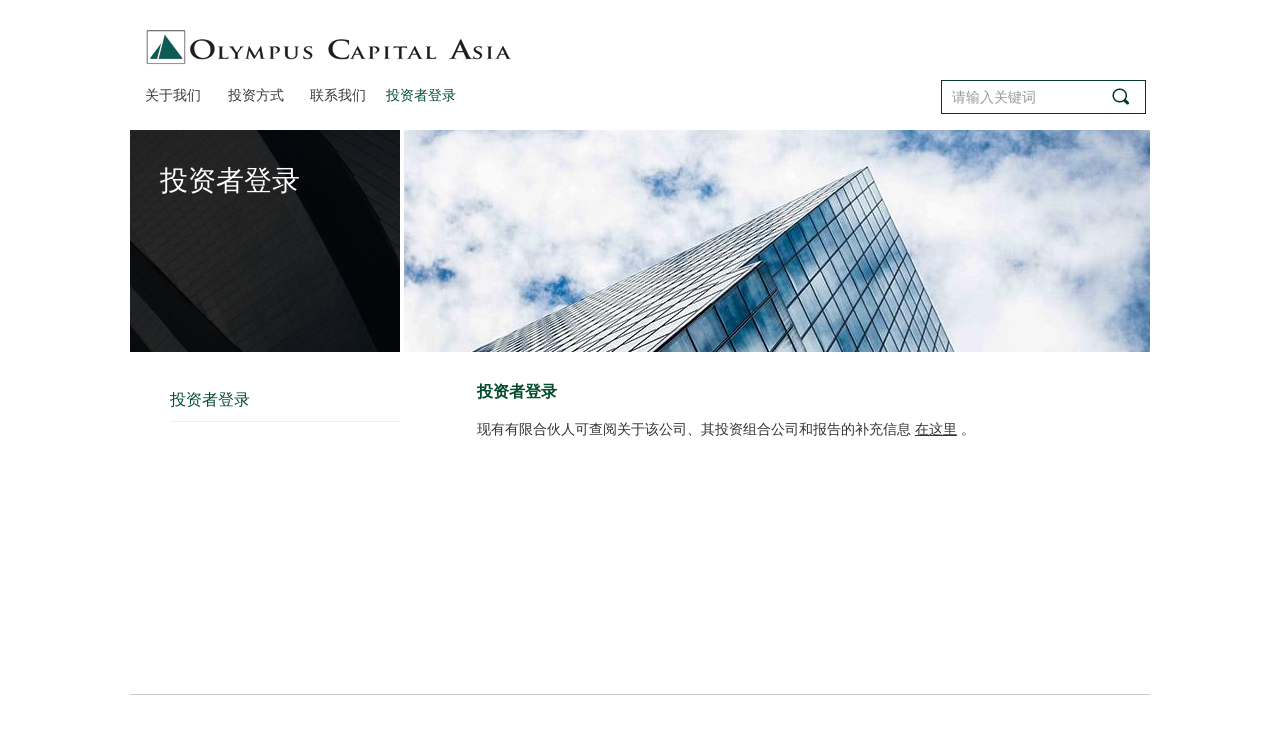

--- FILE ---
content_type: text/css
request_url: https://img.wanwang.xin/pubsf/10327/10327995/css/1677967_Pc_zh-CN.css?preventCdnCacheSeed=dda79df63f864f1f871c5b08687480f9
body_size: 2614
content:
.tem_45_30 {position: relative;}.tem_45_30 .fullcolumn-outer {background-color: transparent;background-image: none;background-position: 50% 50%;background-repeat: repeat;background: -moz-linear-gradient(top, none, none);background: -o-linear-gradient(top, none, none);background: linear-gradient(top, none, none);background: -webkit-gradient(linear, left top, left bottom, from(none), to(none));background-size: auto;position: absolute;top: 0px;bottom: 0px;z-index: -1;}.tem_45_30 .fullcolumn-inner {background-color: transparent;background-image: none;background-repeat: repeat;background-position: 50% 50%;background: -moz-linear-gradient(top, none, none);background: -o-linear-gradient(top, none, none);background: linear-gradient(top, none, none);background: -webkit-gradient(linear, left top, left bottom, from(none), to(none));position: relative;margin: 0 auto;width: 100%;height: 100%;}.smartFixed .tem_45_30 .fullcolumn-outer {left: 0 !important;}/*.tem_62_43 {overflow: hidden !important;}*/.tem_62_43 .w-image-box {text-align: center;border-top: 0px solid #fff;border-right: 0px solid #fff;border-bottom: 0px solid #fff;border-left: 0px solid #fff;border-radius: 1px;-webkit-opacity: 1;-moz-opacity: 1;-ms-opacity: 1;opacity: 1;filter: alpha(opacity=100);-moz-box-shadow: 0 0 0 transparent;-webkit-box-shadow: 0 0 0 transparent;-ms-box-shadow: 0 0 0 transparent;-o-box-shadow: 0 0 0 transparent;box-shadow: 0 0 0 transparent;box-sizing: border-box;overflow: hidden;width: 100%;height: 100%;}.tem_62_43 .w-image-box img {border: 0;width: 100%;height: 100%;display: block;/*object-fit: cover;*/}.tem_62_43 .w-image-box .imgCliped {width: 100% !important;height: 100% !important;margin-left: 0 !important;margin-top: 0 !important;}.tem_63_57 * {box-sizing: content-box;}.tem_63_57 .w-nav {/* reset */margin: 0;padding: 0;/* size */width: 330px;height: 36px;/* border */border-top-width: 0;border-right-width: 0;border-bottom-width: 0;border-left-width: 0;border-top-style: solid;border-right-style: solid;border-bottom-style: solid;border-left-style: solid;border-top-color: transparent;border-right-color: transparent;border-bottom-color: transparent;border-left-color: transparent;border-radius: 0;box-shadow: 0 0 0 rgba(0,0,0,0);}.tem_63_57 .w-nav:after {content: '';display: table;clear: both;zoom: 1;}.tem_63_57 .w-nav .w-nav-inner {padding: 0;margin: 0;float: left;list-style: none;width: 23%;height: 36px;line-height: 36px;/* background */background-color: #fff;background-image: none;background-repeat: no-repeat;background-position: 50% 50%;background: -webkit-linear-gradient(none, none);background: -moz-linear-gradient(none, none);background: -ms-linear-gradient(none, none);background: linear-gradient(none, none);background-size: auto;}.tem_63_57 .w-nav .w-nav-item {padding: 0;margin: 0;position: relative;height: 100%;line-height: inherit;}.tem_63_57 .w-nav .w-nav-inner:first-child {border-top-left-radius: 0;border-bottom-left-radius: 0;}.tem_63_57 .w-nav .w-nav-inner:last-child {border-top-right-radius: 0;border-bottom-right-radius: 0;}.tem_63_57 .w-nav .w-nav-inner:first-child .w-nav-item.current {border-top-left-radius: 0;border-bottom-left-radius: 0;}.tem_63_57 .w-nav .w-nav-inner:last-child .w-nav-item.current {border-top-right-radius: 0;border-bottom-right-radius: 0;}.tem_63_57 .w-nav .w-nav-item .w-nav-item-line {padding: 0;margin: 0;display: block;position: absolute;height: 100%;width: 0;top: 0;left: -0px;border-left-width: 0px;border-left-style: none;border-left-color: #EEEEEE;}.tem_63_57 .w-nav .w-nav-inner:first-child .w-nav-item .w-nav-item-line {display: none;}.tem_63_57 .w-nav .w-nav-item .w-nav-item-link {/* reset */margin: 0;padding: 0;text-decoration: none;outline: none;display: block;height: 100%;color: #383838;font-weight: normal;font-style: normal;text-decoration: none;text-align: center;white-space: nowrap;overflow: hidden;text-overflow: ellipsis;}.tem_63_57 .w-nav .w-nav-item .w-nav-item-link .w-link-txt {font-family: Arial;font-size: 14px;}.tem_63_57 .w-nav .w-nav-item .w-nav-item-link .mw-iconfont {font-size: 14px;}.tem_63_57 .w-nav .w-subnav {/* reset */margin: 0;padding: 0;position: relative;display: none;overflow: hidden;/* background */}.tem_63_57 .w-nav .w-subnav.userWidth {width: 190px;}.tem_63_57 .w-nav .w-subnav-item {/* reset */margin: 0;padding: 0;list-style: none;background-color: rgb(255, 255, 255);background-image: none;background-repeat: no-repeat;background-position: 50% 50%;background: -webkit-linear-gradient(none, none);background: -moz-linear-gradient(none, none);background: -ms-linear-gradient(none, none);background: linear-gradient(none, none);background-size: auto;}.tem_63_57 .w-nav .w-subnav-item .w-subnav-link {/* reset */margin: 0;padding: 0 15px;height: 100%;line-height: 36px;outline: none;display: block;white-space: nowrap;overflow: hidden;text-overflow: ellipsis;height: 36px;color: #383838;font-size: 14px;font-weight: normal;font-style: normal;text-decoration: none;text-align: left;}.tem_63_57 .w-nav .w-subnav-item .w-subnav-link .w-link-txt {/* height */font-family: 'Noto Sans CJK';}.tem_63_57 .w-nav .w-subnav-item .w-subnav-link .mw-iconfont{font-size:14px;}/* hover */.tem_63_57 .w-nav .w-nav-inner:hover {background-color: transparent;background-image: url(//nwzimg.wezhan.cn/contents/sitefiles2065/10327995/images/46885954.png);background-repeat: no-repeat;background-position: 50% 100%;background: -webkit-linear-gradient(none, none);background: -moz-linear-gradient(none, none);background: -ms-linear-gradient(none, none);background: linear-gradient(none, none);background-size: auto;}.tem_63_57 .w-nav .w-nav-inner:hover .w-nav-item-link {color: #074d30;font-weight: 400;font-style: normal;text-decoration: none;}/* subnav-hover */.tem_63_57 .w-subnav .w-subnav-item:hover {background-color: rgb(6, 76, 48);background-image: none;background-repeat: no-repeat;background-position: 50% 50%;background: -webkit-linear-gradient(none, none);background: -moz-linear-gradient(none, none);background: -ms-linear-gradient(none, none);background: linear-gradient(none, none);background-size: auto;}.tem_63_57 .w-nav .w-subnav-item:hover .w-subnav-link:hover {color: #ffffff;font-weight: 400;font-style: normal;text-decoration: none;}/* current */.tem_63_57 .w-nav .w-nav-item.current {background-color: transparent;background-image: url(//nwzimg.wezhan.cn/contents/sitefiles2065/10327995/images/46885954.png);background-repeat: no-repeat;background-position: 50% 100%;background: -webkit-linear-gradient(none, none);background: -moz-linear-gradient(none, none);background: -ms-linear-gradient(none, none);background: linear-gradient(none, none);background-size: auto;}.tem_63_57 .w-nav .w-nav-item.current .w-nav-item-link {color: #074d30;font-weight: 400;font-style: normal;text-decoration: none;}/* current */.tem_63_57 .w-nav .w-subnav-item.current {background-color: rgb(6, 76, 48);background-image: none;background-repeat: no-repeat;background-position: 50% 50%;background: -webkit-linear-gradient(none, none);background: -moz-linear-gradient(none, none);background: -ms-linear-gradient(none, none);background: linear-gradient(none, none);background-size: auto;}.tem_63_57 .w-nav .w-subnav-item.current .w-subnav-link {color: #ffffff;font-weight: 400;font-style: normal;text-decoration: none;}.tem_69_21  .w-search{/* reset */margin:0;padding:0;/*size*/width:205px;}.tem_69_21  .w-search .w-search-main{margin:0;padding:0;overflow:hidden;/* border-width */border-top-width:1px;border-right-width:1px;border-bottom-width:1px;border-left-width:1px;/* border-style */border-top-style:solid;border-right-style:solid;border-bottom-style:solid;border-left-style:solid;/* border-color */border-top-color:#053922;border-right-color:#053922;border-bottom-color:#053922;border-left-color:#053922;border-radius:0;}.tem_69_21  .w-search-main:after{content:'';display: block;clear:both;zoom:1;}.tem_69_21  .w-search .w-search-inner{/* reset */margin:0;padding:0;display:block;overflow:hidden;height:34px;/* background */background-color:#fff;background-image:none;background-repeat:no-repeat;background-position:50% 50%;background:-webkit-linear-gradient(none, none);background:-moz-linear-gradient(none, none);background:-ms-linear-gradient(none, none);background:linear-gradient(none, none);}.tem_69_21  .w-search .w-search-inner .w-search-input{/* reset */margin:0;padding:0 10px;display:block;box-sizing:border-box;border:0;outline:none;background: none;/* font */font-family:Arial;font-size:14px;color:#333;font-weight:400;font-style:normal;text-decoration:none;text-align:left;/* size */width:100%;}.tem_69_21 .w-search .w-search-inner .w-search-input:-moz-placeholder{/*-font-*/color:#333;font-size:14px;font-family:Arial;filter:alpha(opacity=50);-moz-opacity: 0.5;-webkit-opacity: 0.5;-ms-opacity: 0.5;-o-opacity: 0.5;opacity: 0.5;}.tem_69_21 .w-search .w-search-inner .w-search-input::-moz-placeholder {/*-font-*/color:#333;font-size:14px;font-family:Arial;filter:alpha(opacity=50);-moz-opacity: 0.5;-webkit-opacity: 0.5;-ms-opacity: 0.5;-o-opacity: 0.5;opacity: 0.5;}.tem_69_21 .w-search .w-search-inner .w-search-input:-ms-input-placeholder{/*-font-*/color:#333;font-size:14px;font-family:Arial;filter:alpha(opacity=50);-moz-opacity: 0.5;-webkit-opacity: 0.5;-ms-opacity: 0.5;-o-opacity: 0.5;opacity: 0.5;}.tem_69_21 .w-search .w-search-inner .w-search-input::-webkit-input-placeholder{/*-font-*/color:#333;font-size:14px;font-family:Arial;filter:alpha(opacity=50);-moz-opacity: 0.5;-webkit-opacity: 0.5;-ms-opacity: 0.5;-o-opacity: 0.5;opacity: 0.5;}/*- w-placeholder -*/.tem_69_21 .w-search .w-search-inner.w-placeholder {height: 100%;}.tem_69_21 .w-placeholder .placeholder-text {position: relative;height: 100%;top: 0;left: 0;}.tem_69_21 .w-placeholder .placeholder-text .placeholder-text-in {/*-display-*/display: block;padding: 0 10px;/*-position-*/position: absolute;left: 0;top: 0;bottom: 0;/*-size-*/height: 100%;/*-font-*/color: #333;font-size: 14px;font-family: Arial;filter: alpha(opacity=50);-moz-opacity: 0.5;-webkit-opacity: 0.5;-ms-opacity: 0.5;-o-opacity: 0.5;opacity: 0.5;}.tem_69_21 .w-search .w-searchkey{padding:0;margin:0;box-sizing:border-box;width:100%;display:none;overflow: hidden;position:relative;top: -1px;/* border-width */border-top-width:1px;border-right-width:1px;border-bottom-width:1px;border-left-width:1px;/* border-style */border-top-style:solid;border-right-style:solid;border-bottom-style:solid;border-left-style:solid;/* border-color */border-top-color:#053922;border-right-color:#053922;border-bottom-color:#053922;border-left-color:#053922;border-radius:0;}.tem_69_21 .w-search .w-searchkey .w-searchkey-item{padding:0;margin:0;list-style:none;width:100%;height:34px;line-height:34px;}.tem_69_21 .w-search .w-searchkey .w-searchkey-item a{box-sizing:border-box;display:block;text-decoration:none;margin:0;padding:0 10px;height:100%;color:#666;white-space:nowrap;overflow:hidden;text-overflow:ellipsis;font-family:Arial;font-size:14px;color:#333;font-weight:400;font-style:normal;text-decoration:none;text-align:left;background-color:#fff;background-image:none;background-repeat:no-repeat;background-position:50% 50%;background:-webkit-linear-gradient(none, none);background:-moz-linear-gradient(none, none);background:-ms-linear-gradient(none, none);background:linear-gradient(none, none);}.tem_69_21  .w-search .w-searchkey .w-searchkey-item a:hover{color:#333;font-weight:400;font-style:normal;text-decoration:none;text-align:left;/* background */background-color:rgb(204, 204, 204);background-image:none;background-repeat:no-repeat;background-position:50% 50%;background:-webkit-linear-gradient(none, none);background:-moz-linear-gradient(none, none);background:-ms-linear-gradient(none, none);background:linear-gradient(none, none);}.tem_69_21 .w-search .w-searchkey .w-searchkey-item a.current{color:#333;font-weight:400;font-style:normal;text-decoration:none;text-align:left;/* background */background-color:#e6e9ed;background-image:none;background-repeat:no-repeat;background-position:50% 50%;background:-webkit-linear-gradient(none, none);background:-moz-linear-gradient(none, none);background:-ms-linear-gradient(none, none);background:linear-gradient(none, none);}.tem_69_21  .w-search .w-search-btn{/* reset */margin:0;padding:0 15px;float:right;outline:none;overflow:hidden;/* size */height:34px;line-height:34px;/* font */font-family:Arial;font-size:20px;color:#053922;font-weight:400;font-style:normal;text-decoration:none;text-align:left;/* background */background-color:transparent;background-image:none;background-repeat:no-repeat;background-position:50% 50%;background:-webkit-linear-gradient(none, none);background:-moz-linear-gradient(none, none);background:-ms-linear-gradient(none, none);background:linear-gradient(none, none);}.tem_69_21  .w-search .w-search-btn .w-search-btn-icon{font-size:20px;}.tem_69_21 .w-search .w-search-btn .w-search-btn-icon.w-icon-hide{display:none;}.tem_69_21  .w-search .w-search-btn .w-search-btn-txt{/* reset */margin:0;padding:0;/* display */display:inline;}.tem_69_21 .w-search .w-search-btn .w-search-btn-txt.w-hide{display:none;}/* hover */.tem_69_21  .w-search .w-search-btn:hover{/* reset */margin:0;padding:0 15px;/* font */color:#053922;font-weight:400;font-style:normal;text-decoration:none;/* background */background-color:transparent;background-image:none;background-repeat:no-repeat;background-position:50% 50%;background:-webkit-linear-gradient(none, none);background:-moz-linear-gradient(none, none);background:-ms-linear-gradient(none, none);background:linear-gradient(none, none);}.tem_70_42 .w-code{/*-padding-*/padding:0;margin:0;/*-size-*/width:200px;height:20px;}.tem_66_53 > .w-container {border-radius: 0px;-webkit-border-radius: 0px;-moz-border-radius: 0px;border-right: 0 none transparent;border-top: 1px solid #cccccc;border-bottom: 0 none transparent;border-left: 0 none transparent;border-radius: 0px;background-color: rgb(255, 255, 255);background-image: none;background-repeat: repeat;background-position: 0 0;background: -moz-linear-gradient(top, none, none);background: -o-linear-gradient(top, none, none);background: -ms-linear-gradient(top, none,none);background: linear-gradient(top, none, none);background: -webkit-gradient(linear, left top, left bottom, from(none), to(none));background-size: auto;/*-box-shadow-*/-moz-box-shadow: 0 0 0 transparent;-webkit-box-shadow: 0 0 0 transparent;-ms-box-shadow: 0 0 0 transparent;-o-box-shadow: 0 0 0 transparent;box-shadow: 0 0 0 transparent;position: absolute;left: 0px;top: 0px;bottom: 0px;right: 0px;}.tem_66_53 > .w-container > div {width: 100%;height: 100%;position: relative;}.tem_67_59 * {box-sizing: content-box;}.tem_67_59:after {content: '';display: block;clear: both;zoom: 1;}.tem_67_59 .w-nav {/* reset */margin: 0;padding: 0;float: left;/* border */border-top-width: 0;border-right-width: 0;border-bottom-width: 0;border-left-width: 0;border-top-style: solid;border-right-style: solid;border-bottom-style: solid;border-left-style: solid;border-top-color: transparent;border-right-color: transparent;border-bottom-color: transparent;border-left-color: transparent;border-radius: 0;box-shadow: 0 0 0 rgba(0,0,0,0);}.tem_67_59 .w-nav:after {content: '';display: table;clear: both;zoom: 1}.tem_67_59 .w-nav .w-nav-inner {padding: 0;padding: 0;position: relative;float: left;list-style: none;height: 30px;line-height: 30px;/* background */background-color: transparent;background-image: none;background-repeat: no-repeat;background-position: 50% 50%;background: -webkit-linear-gradient(none, none);background: -moz-linear-gradient(none, none);background: -ms-linear-gradient(none, none);background: linear-gradient(none, none);background-size: auto;}.tem_67_59 .w-nav .w-nav-inner:first-child {border-top-left-radius: 0;border-bottom-left-radius: 0;}.tem_67_59 .w-nav .w-nav-inner:last-child {border-top-right-radius: 0;border-bottom-right-radius: 0;}.tem_67_59 .w-nav .w-nav-item {padding: 0 6px 0 6px;margin: 0;position: relative;height: 100%;height: 100%;line-height: inherit;}.tem_67_59 .w-nav .w-nav-inner:first-child .w-nav-item {border-top-left-radius: 0;border-bottom-left-radius: 0;}.tem_67_59 .w-nav .w-nav-inner:last-child .w-nav-item {border-top-right-radius: 0;border-bottom-right-radius: 0;}.tem_67_59 .w-nav .w-nav-inner:first-child .w-nav-item .w-nav-item-line {display: none;}.tem_67_59 .w-nav .w-nav-item .w-nav-item-link {/* reset */margin: 0;padding: 0;text-decoration: none;outline: none;display: block;height: 100%;color: #4a4a4a;font-weight: normal;font-style: normal;text-decoration: none;text-align: center;white-space: nowrap;overflow: hidden;text-overflow: ellipsis;}.tem_67_59 .w-nav .w-nav-item .w-nav-item-link .w-link-txt {font-family: Arial;font-size: 12px;}.tem_67_59 .w-nav .w-nav-item .w-nav-item-link .mw-iconfont {font-size: 12px;}.tem_67_59 .w-nav .w-subnav {/* reset */margin: 0;padding: 0;position: absolute;top: 30px;left: 0;display: none;overflow: hidden;border-top-width: 0;border-right-width: 0;border-bottom-width: 0;border-left-width: 0;border-top-style: none;border-right-style: none;border-bottom-style: none;border-left-style: none;border-top-color: transparent;border-right-color: transparent;border-bottom-color: transparent;border-left-color: transparent;}.tem_67_59 .w-nav .w-subnav.userWidth {width: 120px;}.tem_67_59 .w-nav .w-subnav-item {/* reset */margin: 0;padding: 0;list-style: none;/* background */background-color: #14c184;background-image: none;background-repeat: no-repeat;background-position: 50% 50%;background: -webkit-linear-gradient(none, none);background: -moz-linear-gradient(none, none);background: -ms-linear-gradient(none, none);background: linear-gradient(none, none);background-size: auto;}.tem_67_59 .w-nav .w-subnav-item .w-subnav-link {/* reset */margin: 0;padding: 0 15px;height: 100%;line-height: 70px;outline: none;display: block;white-space: nowrap;overflow: hidden;text-overflow: ellipsis;height: 70px;color: #fff;font-size: 12px;font-weight: normal;font-style: normal;text-decoration: none;text-align: left;}.tem_67_59 .w-nav .w-subnav-item .w-subnav-link .mw-iconfont {font-size: 12px;}.tem_67_59 .w-nav .w-subnav-item .w-subnav-link .w-link-txt {/* height */font-family: Tahoma;}/* hover */.tem_67_59 .w-nav .w-nav-inner:hover {background-color: transparent;background-image: none;background-repeat: no-repeat;background-position: 50% 50%;background: -webkit-linear-gradient(none, none);background: -moz-linear-gradient(none, none);background: -ms-linear-gradient(none, none);background: linear-gradient(none, none);background-size: auto;}.tem_67_59 .w-nav .w-nav-inner:hover .w-nav-item-link {color: #074d30;font-weight: 400;font-style: normal;text-decoration: underline;text-align: center;}/* subnav-hover */.tem_67_59 .w-subnav .w-subnav-item:hover {background-color: #12a571;background-image: none;background-repeat: no-repeat;background-position: 50% 50%;background: -webkit-linear-gradient(none, none);background: -moz-linear-gradient(none, none);background: -ms-linear-gradient(none, none);background: linear-gradient(none, none);background-size: auto;}.tem_67_59 .w-nav .w-subnav-item:hover .w-subnav-link:hover {color: #fff;font-weight: 400;font-style: normal;text-decoration: none;text-align: left;}/* current */.tem_67_59 .w-nav .w-nav-item.current {background-color: transparent;background-image: none;background-repeat: no-repeat;background-position: 50% 50%;background: -webkit-linear-gradient(none, none);background: -moz-linear-gradient(none, none);background: -ms-linear-gradient(none, none);background: linear-gradient(none, none);background-size: auto;}.tem_67_59 .w-nav .w-nav-item.current .w-nav-item-link {color: #074d30;font-weight: 400;font-style: normal;text-decoration: none;text-align: center;}/* current */.tem_67_59 .w-nav .w-subnav-item.current {background-color: #12a571;background-image: none;background-repeat: no-repeat;background-position: 50% 50%;background: -webkit-linear-gradient(none, none);background: -moz-linear-gradient(none, none);background: -ms-linear-gradient(none, none);background: linear-gradient(none, none);background-size: auto;}.tem_67_59 .w-nav .w-subnav-item.current .w-subnav-link {color: #fff;font-weight: 400;font-style: normal;text-decoration: none;text-align: left;}.tem_71_20 {color: #656D78;}.tem_71_20 h1, .tem_71_20 h2, .tem_71_20 h3, .tem_71_20 h4, .tem_71_20 h5, .tem_71_20 h6 {font-weight: normal;line-height: 1.2;}.tem_71_20 h2 {font-size: 1.5em;font-weight: normal;}.tem_71_20 h1 {font-size: 2em;font-weight: normal;}.tem_71_20 h3 {font-size: 1.17em;font-weight: normal;}.tem_71_20 h4 {font-size: 13px;font-weight: normal;}.tem_71_20 h5 {font-size: 0.83em;font-weight: normal;}.tem_71_20 h6 {font-size: 0.67em;font-weight: normal;}#cke_txtc_tem_71_20 {z-index: 1000001 !important;}.cke_editor_txtc_tem_71_20_dialog .cke_dialog {z-index: 1000001 !important;}.cke_dialog_background_cover {z-index: 100000 !important;}.hidden-border {border: transparent 1px dotted;}table.cke_show_border,table.cke_show_border > tr > td,table.cke_show_border > tr > th,table.cke_show_border > tbody > tr > td,table.cke_show_border > tbody > tr > th,table.cke_show_border > thead > tr > td,table.cke_show_border > thead > tr > th,table.cke_show_border > tfoot > tr > td,table.cke_show_border > tfoot > tr > th {border: #d3d3d3 1px dotted;}.con_123_27 > .w-container {border-radius: 0px;-webkit-border-radius: 0px;-moz-border-radius: 0px;border-right: 0 none transparent;border-top: 0 none transparent;border-bottom: 0 none transparent;border-left: 0 none transparent;border-radius: 0px;background-color: transparent;background-image: url(//img.wanwang.xin/contents/sitefiles2065/10327995/images/46887126.png);background-repeat: no-repeat;background-position: 50% 50%;background: -moz-linear-gradient(top, none, none);background: -o-linear-gradient(top, none, none);background: -ms-linear-gradient(top, none,none);background: linear-gradient(top, none, none);background: -webkit-gradient(linear, left top, left bottom, from(none), to(none));background-size: cover;/*-box-shadow-*/-moz-box-shadow: 0 0 0 transparent;-webkit-box-shadow: 0 0 0 transparent;-ms-box-shadow: 0 0 0 transparent;-o-box-shadow: 0 0 0 transparent;box-shadow: 0 0 0 transparent;position: absolute;left: 0px;top: 0px;bottom: 0px;right: 0px;}.con_123_27 > .w-container > div {width: 100%;height: 100%;position: relative;}.con_124_14 {color: #000000;}.con_124_14 h1, .con_124_14 h2, .con_124_14 h3, .con_124_14 h4, .con_124_14 h5, .con_124_14 h6 {font-weight: normal;line-height: 1.2;}.con_124_14 h2 {font-size: 1.5em;font-weight: normal;}.con_124_14 h1 {font-size: 2em;font-weight: normal;}.con_124_14 h3 {font-size: 1.17em;font-weight: normal;}.con_124_14 h4 {font-size: 13px;font-weight: normal;}.con_124_14 h5 {font-size: 0.83em;font-weight: normal;}.con_124_14 h6 {font-size: 0.67em;font-weight: normal;}#cke_txtc_con_124_14 {z-index: 1000001 !important;}.cke_editor_txtc_con_124_14_dialog .cke_dialog {z-index: 1000001 !important;}.cke_dialog_background_cover {z-index: 100000 !important;}.hidden-border {border: transparent 1px dotted;}table.cke_show_border,table.cke_show_border > tr > td,table.cke_show_border > tr > th,table.cke_show_border > tbody > tr > td,table.cke_show_border > tbody > tr > th,table.cke_show_border > thead > tr > td,table.cke_show_border > thead > tr > th,table.cke_show_border > tfoot > tr > td,table.cke_show_border > tfoot > tr > th {border: #d3d3d3 1px dotted;}/*.con_125_7 {overflow: hidden !important;}*/.con_125_7 .w-image-box {text-align: center;border-top: 0px solid #fff;border-right: 0px solid #fff;border-bottom: 0px solid #fff;border-left: 0px solid #fff;border-radius: 1px;-webkit-opacity: 1;-moz-opacity: 1;-ms-opacity: 1;opacity: 1;filter: alpha(opacity=100);-moz-box-shadow: 0 0 0 transparent;-webkit-box-shadow: 0 0 0 transparent;-ms-box-shadow: 0 0 0 transparent;-o-box-shadow: 0 0 0 transparent;box-shadow: 0 0 0 transparent;box-sizing: border-box;overflow: hidden;width: 100%;height: 100%;}.con_125_7 .w-image-box img {border: 0;width: 100%;height: 100%;display: block;/*object-fit: cover;*/}.con_125_7 .w-image-box .imgCliped {width: 100% !important;height: 100% !important;margin-left: 0 !important;margin-top: 0 !important;}.con_126_8 > .w-container {border-radius: 0px;-webkit-border-radius: 0px;-moz-border-radius: 0px;border-right: 0 none transparent;border-top: 0 none transparent;border-bottom: 0 none transparent;border-left: 0 none transparent;border-radius: 0px;background-color: rgb(255, 255, 255);background-image: none;background-repeat: repeat;background-position: 0 0;background: -moz-linear-gradient(top, none, none);background: -o-linear-gradient(top, none, none);background: -ms-linear-gradient(top, none,none);background: linear-gradient(top, none, none);background: -webkit-gradient(linear, left top, left bottom, from(none), to(none));background-size: auto;/*-box-shadow-*/-moz-box-shadow: 0 0 0 transparent;-webkit-box-shadow: 0 0 0 transparent;-ms-box-shadow: 0 0 0 transparent;-o-box-shadow: 0 0 0 transparent;box-shadow: 0 0 0 transparent;position: absolute;left: 0px;top: 0px;bottom: 0px;right: 0px;}.con_126_8 > .w-container > div {width: 100%;height: 100%;position: relative;}.con_127_19 > .w-container {border-radius: 0px;-webkit-border-radius: 0px;-moz-border-radius: 0px;border-right: 0 none transparent;border-top: 0 none transparent;border-bottom: 1px solid #eeeeee;border-left: 0 none transparent;border-radius: 0px;background-color: rgb(255, 255, 255);background-image: none;background-repeat: repeat;background-position: 0 0;background: -moz-linear-gradient(top, none, none);background: -o-linear-gradient(top, none, none);background: -ms-linear-gradient(top, none,none);background: linear-gradient(top, none, none);background: -webkit-gradient(linear, left top, left bottom, from(none), to(none));background-size: auto;/*-box-shadow-*/-moz-box-shadow: 0 0 0 transparent;-webkit-box-shadow: 0 0 0 transparent;-ms-box-shadow: 0 0 0 transparent;-o-box-shadow: 0 0 0 transparent;box-shadow: 0 0 0 transparent;position: absolute;left: 0px;top: 0px;bottom: 0px;right: 0px;}.con_127_19 > .w-container > div {width: 100%;height: 100%;position: relative;}.con_129_53 {color: #000000;}.con_129_53 h1, .con_129_53 h2, .con_129_53 h3, .con_129_53 h4, .con_129_53 h5, .con_129_53 h6 {font-weight: normal;line-height: 1.2;}.con_129_53 h2 {font-size: 1.5em;font-weight: normal;}.con_129_53 h1 {font-size: 2em;font-weight: normal;}.con_129_53 h3 {font-size: 1.17em;font-weight: normal;}.con_129_53 h4 {font-size: 13px;font-weight: normal;}.con_129_53 h5 {font-size: 0.83em;font-weight: normal;}.con_129_53 h6 {font-size: 0.67em;font-weight: normal;}#cke_txtc_con_129_53 {z-index: 1000001 !important;}.cke_editor_txtc_con_129_53_dialog .cke_dialog {z-index: 1000001 !important;}.cke_dialog_background_cover {z-index: 100000 !important;}.hidden-border {border: transparent 1px dotted;}table.cke_show_border,table.cke_show_border > tr > td,table.cke_show_border > tr > th,table.cke_show_border > tbody > tr > td,table.cke_show_border > tbody > tr > th,table.cke_show_border > thead > tr > td,table.cke_show_border > thead > tr > th,table.cke_show_border > tfoot > tr > td,table.cke_show_border > tfoot > tr > th {border: #d3d3d3 1px dotted;}.con_130_33 {color: #000000;}.con_130_33 h1, .con_130_33 h2, .con_130_33 h3, .con_130_33 h4, .con_130_33 h5, .con_130_33 h6 {font-weight: normal;line-height: 1.2;}.con_130_33 h2 {font-size: 1.5em;font-weight: normal;}.con_130_33 h1 {font-size: 2em;font-weight: normal;}.con_130_33 h3 {font-size: 1.17em;font-weight: normal;}.con_130_33 h4 {font-size: 13px;font-weight: normal;}.con_130_33 h5 {font-size: 0.83em;font-weight: normal;}.con_130_33 h6 {font-size: 0.67em;font-weight: normal;}#cke_txtc_con_130_33 {z-index: 1000001 !important;}.cke_editor_txtc_con_130_33_dialog .cke_dialog {z-index: 1000001 !important;}.cke_dialog_background_cover {z-index: 100000 !important;}.hidden-border {border: transparent 1px dotted;}table.cke_show_border,table.cke_show_border > tr > td,table.cke_show_border > tr > th,table.cke_show_border > tbody > tr > td,table.cke_show_border > tbody > tr > th,table.cke_show_border > thead > tr > td,table.cke_show_border > thead > tr > th,table.cke_show_border > tfoot > tr > td,table.cke_show_border > tfoot > tr > th {border: #d3d3d3 1px dotted;}